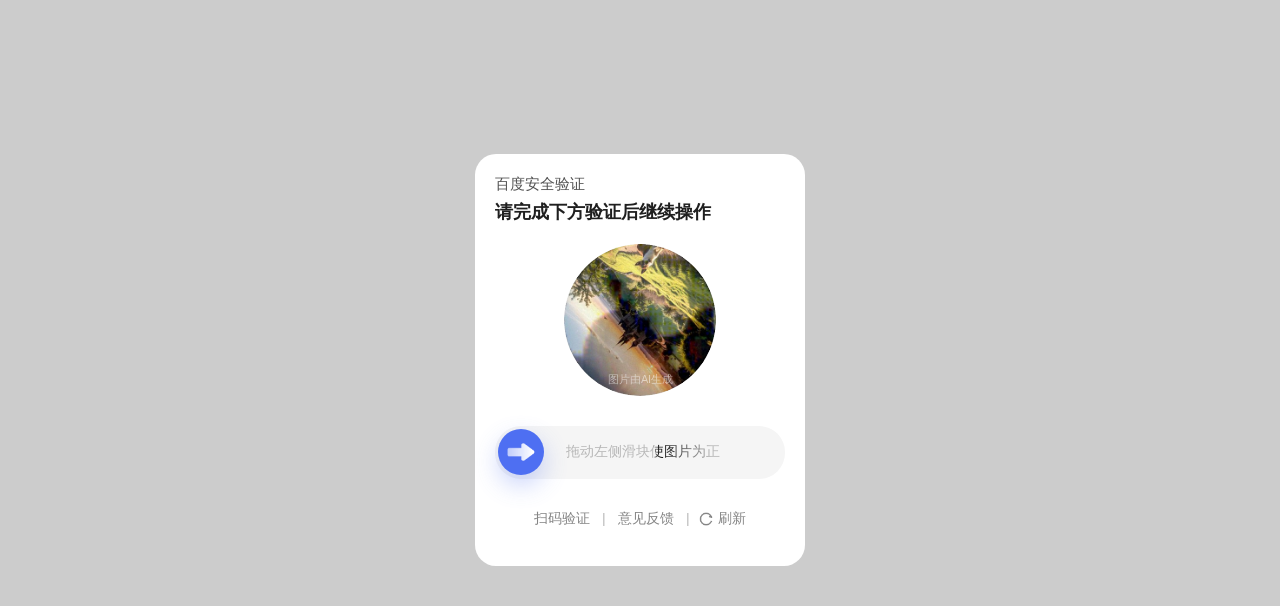

--- FILE ---
content_type: text/html
request_url: https://wappass.baidu.com/static/captcha/tuxing.html?ak=2ef521ec36290baed33d66de9b16f625&backurl=http%3A%2F%2Ftiebac.baidu.com%2Fp%2F8571888650&timestamp=1713212535&signature=3528b7710ca829ac6465e27bc141b577
body_size: 1501
content:
<!DOCTYPE html>
<html lang="zh-CN">
<head>
    <meta charset="utf-8">
    <title>百度安全验证</title>
    <meta http-equiv="Content-Type" content="text/html; charset=utf-8">
    <meta name="apple-mobile-web-app-capable" content="yes">
    <meta name="apple-mobile-web-app-status-bar-style" content="black">
    <meta name="viewport" content="width=device-width, user-scalable=no, initial-scale=1.0, minimum-scale=1.0, maximum-scale=1.0">
    <meta name="format-detection" content="telephone=no, email=no">
    <link rel="shortcut icon" href="https://www.baidu.com/favicon.ico" type="image/x-icon">
    <link rel="icon" sizes="any" mask href="https://www.baidu.com/img/baidu.svg">
    <meta http-equiv="X-UA-Compatible" content="IE=Edge">
    <meta http-equiv="Content-Security-Policy" content="upgrade-insecure-requests">
    <link rel="stylesheet" href="https://ppui-static-wap.cdn.bcebos.com/static/touch/css/api/mkdjump_aac6df1.css" />
</head>
<body>
    <div class="timeout hide-callback">
        <div class="timeout-img"></div>
        <div class="timeout-title">网络不给力，请稍后重试</div>
        <button type="button" class="timeout-button">返回首页</button>
    </div>
    <div class="timeout-feedback hide-callback">
        <div class="timeout-feedback-icon"></div>
        <p class="timeout-feedback-title">问题反馈</p>
    </div>

<script src="https://ppui-static-wap.cdn.bcebos.com/static/touch/js/mkdjump_v2_21d1ae1.js"></script>
</body>
</html>
